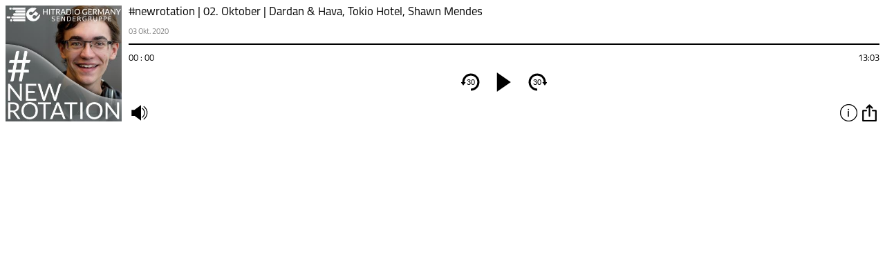

--- FILE ---
content_type: text/html; charset=UTF-8
request_url: https://meinmusikpodcast.de/newrotation-neue-musik-news-neuveroeffentlichungen-newcomer/newrotation-02-oktober-dardan-hava-tokio-hotel-shawn-mendes?link=embed&size=small
body_size: 236
content:

<html>
<head>
<meta charset="utf-8">
	<meta name="viewport" content="width=device-width, initial-scale=1, maximum-scale=1" />
  <!-- Google Tag Manager -->
<script>(function(w,d,s,l,i){w[l]=w[l]||[];w[l].push({'gtm.start':
new Date().getTime(),event:'gtm.js'});var f=d.getElementsByTagName(s)[0],
j=d.createElement(s),dl=l!='dataLayer'?'&l='+l:'';j.async=true;j.src=
'https://www.googletagmanager.com/gtm.js?id='+i+dl;f.parentNode.insertBefore(j,f);
})(window,document,'script','dataLayer','GTM-5J7VHRQ');</script>
<!-- End Google Tag Manager -->
</head>

<body id="newrotation-neue-musik-news-neuveroeffentlichungen-newcomer">
	<script src='https://meinmusikpodcast.de/embed/js/jquery.js'></script>
	<script src='https://meinmusikpodcast.de/embed/js/jquery-ui.js'></script>
		<script src='https://meinmusikpodcast.de/embed/js/script.php?id=2750'></script>
		<div id="pcbjs-player-wrap_2750" class="pcbjs-player-wrap" data-id="2750" ></div>	
	</div>
	<div id="clickevent_audioload" class="player_page" style="display: none"></div>	
</body>
</html>
 
